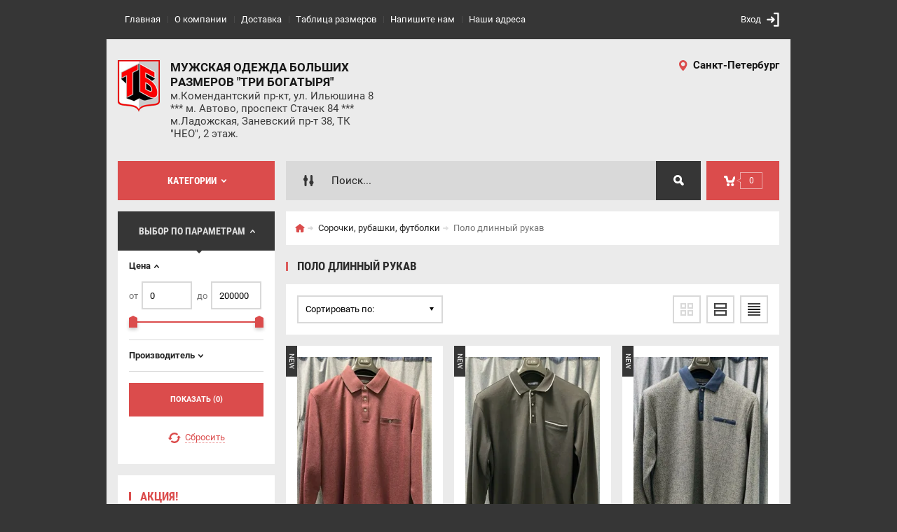

--- FILE ---
content_type: text/html; charset=utf-8
request_url: https://bigmodaspb.ru/shop/folder/polo-dlinnyj-rukav
body_size: 13519
content:

	<!doctype html><html lang="ru"><head><meta charset="utf-8"><meta name="robots" content="all"/><title>Поло длинный рукав </title><meta name="description" content="Поло длинный рукав "><meta name="keywords" content="Поло длинный рукав "><meta name="SKYPE_TOOLBAR" content="SKYPE_TOOLBAR_PARSER_COMPATIBLE"><meta name="viewport" content="width=device-width, initial-scale=1.0, maximum-scale=1.0, user-scalable=no"><meta name="format-detection" content="telephone=no"><meta http-equiv="x-rim-auto-match" content="none"><meta id="themeColor" name="theme-color" content=""><link rel="stylesheet" href="/g/css/styles_articles_tpl.css"><script src="/g/libs/jquery/1.10.2/jquery.min.js"></script><link rel='stylesheet' type='text/css' href='/shared/highslide-4.1.13/highslide.min.css'/>
<script type='text/javascript' src='/shared/highslide-4.1.13/highslide-full.packed.js'></script>
<script type='text/javascript'>
hs.graphicsDir = '/shared/highslide-4.1.13/graphics/';
hs.outlineType = null;
hs.showCredits = false;
hs.lang={cssDirection:'ltr',loadingText:'Загрузка...',loadingTitle:'Кликните чтобы отменить',focusTitle:'Нажмите чтобы перенести вперёд',fullExpandTitle:'Увеличить',fullExpandText:'Полноэкранный',previousText:'Предыдущий',previousTitle:'Назад (стрелка влево)',nextText:'Далее',nextTitle:'Далее (стрелка вправо)',moveTitle:'Передвинуть',moveText:'Передвинуть',closeText:'Закрыть',closeTitle:'Закрыть (Esc)',resizeTitle:'Восстановить размер',playText:'Слайд-шоу',playTitle:'Слайд-шоу (пробел)',pauseText:'Пауза',pauseTitle:'Приостановить слайд-шоу (пробел)',number:'Изображение %1/%2',restoreTitle:'Нажмите чтобы посмотреть картинку, используйте мышь для перетаскивания. Используйте клавиши вперёд и назад'};</script>

            <!-- 46b9544ffa2e5e73c3c971fe2ede35a5 -->
            <script src='/shared/s3/js/lang/ru.js'></script>
            <script src='/shared/s3/js/common.min.js'></script>
        <link rel='stylesheet' type='text/css' href='/shared/s3/css/calendar.css' /><link rel="icon" href="/favicon.ico" type="image/x-icon">

<!--s3_require-->
<link rel="stylesheet" href="/g/basestyle/1.0.1/user/user.css" type="text/css"/>
<link rel="stylesheet" href="/g/basestyle/1.0.1/user/user.gray.css" type="text/css"/>
<script type="text/javascript" src="/g/basestyle/1.0.1/user/user.js" async></script>
<!--/s3_require-->
			
		
		
		
			<link rel="stylesheet" type="text/css" href="/g/shop2v2/default/css/theme.less.css">		
			<script type="text/javascript" src="/g/printme.js"></script>
		<script type="text/javascript" src="/g/shop2v2/default/js/tpl.js"></script>
		<script type="text/javascript" src="/g/shop2v2/default/js/baron.min.js"></script>
		
			<script type="text/javascript" src="/g/shop2v2/default/js/shop2.2.js"></script>
		
	<script type="text/javascript">shop2.init({"productRefs": [],"apiHash": {"getPromoProducts":"d8c45bf1c0fbff70396e656cad9a4bda","getSearchMatches":"399411a498e835e2cf9335f59bbe2ea4","getFolderCustomFields":"dc03500856c76a4046cd786b03d464ce","getProductListItem":"74f90c9d426de15392879aa241e8b6c6","cartAddItem":"f86c127a9f19e55298011da47c72c637","cartRemoveItem":"49bbda2499d5128e1e1d02140aa0ca34","cartUpdate":"66a65e3989364ba89e1ec7c83a3120c5","cartRemoveCoupon":"a9d9f411f046f04a9d0612192d1e6536","cartAddCoupon":"34c79c7f4a9e225a1f280afcd59ea736","deliveryCalc":"c3f924c0c9ad9673fc248785ef835f21","printOrder":"2eab2f3cd3881b725f4c244cb854849f","cancelOrder":"a285184a1bd84067e00ac16de52c2d45","cancelOrderNotify":"acc745ee40071bd518139d7ba84164df","repeatOrder":"900c281101bbc7d220a84a67239dbb38","paymentMethods":"8ba25c045672db1c4fdf3847f3a609ba","compare":"7c091ab19091b8188d527bb6b0487c04"},"hash": null,"verId": 2590563,"mode": "folder","step": "","uri": "/shop","IMAGES_DIR": "/d/","my": {"list_picture_enlarge":true,"accessory":"\u0410\u043a\u0441\u0441\u0435\u0441\u0441\u0443\u0430\u0440\u044b","kit":"\u041d\u0430\u0431\u043e\u0440","recommend":"\u0420\u0435\u043a\u043e\u043c\u0435\u043d\u0434\u0443\u0435\u043c\u044b\u0435","similar":"\u041f\u043e\u0445\u043e\u0436\u0438\u0435","modification":"\u041c\u043e\u0434\u0438\u0444\u0438\u043a\u0430\u0446\u0438\u0438","unique_values":true,"pricelist_options_toggle":true,"image_cart_width":"368","image_cart_height":"564"},"shop2_cart_order_payments": 3,"cf_margin_price_enabled": 0,"maps_yandex_key":"","maps_google_key":""});shop2.filter._pre_params = "&s[folder_id]=116939100";</script>
<style type="text/css">.product-item-thumb {width: 272px;}.product-item-thumb .product-image, .product-item-simple .product-image {height: 330px;width: 272px;}.product-item-thumb .product-amount .amount-title {width: 176px;}.product-item-thumb .product-price {width: 222px;}.shop2-product .product-side-l {width: 180px;}.shop2-product .product-image {height: 160px;width: 180px;}.shop2-product .product-thumbnails li {width: 50px;height: 50px;}</style>
 <link rel="stylesheet" href="/t/v914/images/theme11/theme.scss.css"><!--[if lt IE 10]><script src="/g/libs/ie9-svg-gradient/0.0.1/ie9-svg-gradient.min.js"></script><script src="/g/libs/jquery-placeholder/2.0.7/jquery.placeholder.min.js"></script><script src="/g/libs/jquery-textshadow/0.0.1/jquery.textshadow.min.js"></script><script src="/g/s3/misc/ie/0.0.1/ie.js"></script><![endif]--><!--[if lt IE 9]><script src="/g/libs/html5shiv/html5.js"></script><![endif]-->
<!-- Global site tag (gtag.js) - Google Analytics -->
<script async src="https://www.googletagmanager.com/gtag/js?id=UA-158258443-1">;</script>
<script>
window.dataLayer = window.dataLayer || [];
function gtag(){dataLayer.push(arguments);}
gtag('js', new Date());

gtag('config', 'UA-158258443-1');
</script>
</head><body><div class="site-wrapper"><div class="fixed-btn-block-wr"><div class="go_up"></div></div><div class="top-line-wr"><div class="top-line-in"><div class="menu-blocks-btn"></div><div class="mobile-menu-blocks-wr"><div class="mobile-menu-blocks-in"><div class="mobile-menu-blocks-in-title"><span>Меню</span> <span class="close-btn"></span></div><nav class="menu-top-wr"><ul class="menu-top"><li class="opened active"><a href="/" >Главная</a></li><li><a href="/o-kompanii" >О компании</a></li><li><a href="/dostavka" >Доставка</a></li><li><a href="/tablitsa-razmerov" >Таблица размеров</a></li><li><a href="/napishite-nam" >Напишите нам</a></li><li><a href="/nash-adres" >Наши адреса</a></li></ul></nav></div></div><div class="top-line-right"><div class="block-user-wr">
	<div class="login-block-btn ">Вход</div>
	<div class="block-body">
		<div class="block-body-in">
			<div class="block-body-in-title"><span>Мой кабинет</span><span class="close-btn"></span></div>
							<form method="post" action="/user">
					<input type="hidden" name="mode" value="login">
					<div class="field name">
						<label class="field-title" for="login">Логин</label>
						<label class="input"><input type="text" name="login" id="login" tabindex="1" value=""></label>
					</div>
					<div class="field password clear-self">
						<label class="field-title" for="password">Пароль</label>
						<label class="input"><input type="password" name="password" id="password" tabindex="2" value=""></label>
					</div>
					<div class="field links">
						<button type="submit" class="btn-variant1"><span>Войти</span></button>
						<a href="/user/forgot_password" class="forgot">Забыли пароль?</a>
					</div>
						<a href="/user/register" class="register">Регистрация</a>
				<re-captcha data-captcha="recaptcha"
     data-name="captcha"
     data-sitekey="6LcYvrMcAAAAAKyGWWuW4bP1De41Cn7t3mIjHyNN"
     data-lang="ru"
     data-rsize="invisible"
     data-type="image"
     data-theme="light"></re-captcha></form>
					</div>
	</div>
</div></div></div></div>
		<script>
			var panelColor = $('.top-line-wr').css('backgroundColor');
			$('#themeColor').attr('content', panelColor);
		</script>
		<div class="site-wrapper-in"><header role="banner" class="site-header" ><div class="site-header-in"><div class="company-block"><a class="company-logo" href="https://bigmodaspb.ru" title="На главную страницу"><img src=/thumb/2/xopK2a6k2RHDsDeb1c_BWA/60r75/d/logo_0.png alt="/"></a><div class="company-name-wr"><div class="company-name"><a href="https://bigmodaspb.ru" title="На главную страницу">Мужская одежда больших размеров &quot;Три Богатыря&quot;</a></div><div class="company-activity">м.Комендантский пр-кт, ул. Ильюшина 8 ***  м. Автово, проспект Стачек 84 ***      м.Ладожская, Заневский пр-т 38, ТК &quot;НЕО&quot;, 2 этаж.</div></div></div><div class="company-contacts"><div class="top-address"><span class="address-ico"></span><div class="top-address-block-city">Санкт-Петербург</div></div></div></div></header> <!-- .site-header --><div class="search-cart-block-wr" ><div class="search-cart-block-in"><div class="folder-block-btn-wr"><div class="folder-block-btn btn-variant1 "><span>Категории</span></div></div><div class="search-block-wr "><div class="search-block-desk-btn"></div><div class="search-block-in"><div class="search-block-in2"><div class="search-block-in-title"><span>Поиск</span><span class="close-btn"></span></div><div class="site-search-wr"><form action="/search" method="get" class="site-search-form clear-self"><input type="text" class="search-text" name="search" onBlur="this.placeholder=this.placeholder==''?'Поиск...':this.placeholder" onFocus="this.placeholder=this.placeholder=='Поиск...'?'':this.placeholder;" placeholder="Поиск..." /><input type="submit" class="search-but" value=""/><re-captcha data-captcha="recaptcha"
     data-name="captcha"
     data-sitekey="6LcYvrMcAAAAAKyGWWuW4bP1De41Cn7t3mIjHyNN"
     data-lang="ru"
     data-rsize="invisible"
     data-type="image"
     data-theme="light"></re-captcha></form></div>    
    
<div class="search-online-store">
    <div class="block-title"></div>
    <div class="block-body">
        <form class="dropdown" action="/shop/search" enctype="multipart/form-data">
            <input type="hidden" name="sort_by" value="">
            
            

                        <div class="row search_price range_slider_wrapper field opened">
                <div class="row-title field-title"><span>Цена</span></div>
                <div class="field-body">
                    <div class="price_range clear-self">
                        <span class="low-wr"><span>от</span> <input name="s[price][min]" type="text" size="5" class="small low" value="0" /></span>
                        <span class="hight-wr"><span>до</span> <input name="s[price][max]" type="text" size="5" class="small hight" data-max="200000" value="200000" /></span>
                    </div>
                    <div class="input_range_slider"></div>
                </div>
            </div>
            
                            <div class="field text ">
                    <label class="field-title" for="s[name]"><span>Название</span></label>
                    <div class="field-body">
                        <label class="input"><input type="text" name="s[name]" id="s[name]" value=""></label>
                    </div>
                </div>
            
                            <div class="field text ">
                    <label class="field-title" for="s[article"><span>Артикул</span></label>
                    <div class="field-body">
                        <label class="input"><input type="text" name="s[article]" id="s[article" value=""></label>
                    </div>
                </div>
            
                            <div class="field text ">
                    <label class="field-title" for="search_text"><span>Текст</span></label>
                    <div class="field-body">
                        <label class="input"><input type="text" name="search_text" id="search_text"  value=""></label>
                    </div>
                </div>
                        
                            <div class="field select ">
                    <span class="field-title"><span>Выберите категорию</span></span>
                    <div class="field-body">
                        <select name="s[folder_id]" id="s[folder_id]">
                            <option value="">Все</option>
                                                                                                                                                            <option value="103543500" >
                                         Верхняя одежда
                                    </option>
                                                                                                                                <option value="103545100" >
                                        &raquo; Куртки
                                    </option>
                                                                                                                                <option value="103545300" >
                                        &raquo; Пальто
                                    </option>
                                                                                                                                <option value="103545500" >
                                        &raquo; Ветровки
                                    </option>
                                                                                                                                <option value="112279900" >
                                        &raquo; Плащи
                                    </option>
                                                                                                                                <option value="115050100" >
                                         Костюмы, пиджаки
                                    </option>
                                                                                                                                <option value="115050300" >
                                        &raquo; Костюмы
                                    </option>
                                                                                                                                <option value="115050500" >
                                        &raquo; Пиджаки
                                    </option>
                                                                                                                                <option value="103543700" >
                                         Брюки, бриджи, шорты
                                    </option>
                                                                                                                                <option value="103552500" >
                                        &raquo; Брюки классические
                                    </option>
                                                                                                                                <option value="103552900" >
                                        &raquo; Брюки слаксы
                                    </option>
                                                                                                                                <option value="103553500" >
                                        &raquo; Шорты
                                    </option>
                                                                                                                                <option value="103543900" >
                                         Сорочки, рубашки, футболки
                                    </option>
                                                                                                                                <option value="103546700" >
                                        &raquo; Сорочка классическая
                                    </option>
                                                                                                                                <option value="103546900" >
                                        &raquo; Рубашка длинный рукав
                                    </option>
                                                                                                                                <option value="103547100" >
                                        &raquo; Рубашки
                                    </option>
                                                                                                                                <option value="116939700" >
                                        &raquo; Поло
                                    </option>
                                                                                                                                <option value="116939100" >
                                        &raquo; Поло длинный рукав
                                    </option>
                                                                                                                                <option value="103547300" >
                                        &raquo; Футболки длинный рукав
                                    </option>
                                                                                                                                <option value="114071900" >
                                        &raquo; Футболки
                                    </option>
                                                                                                                                <option value="113045100" >
                                         Вязанные изделия
                                    </option>
                                                                                                                                <option value="113045500" >
                                        &raquo; Водолазки
                                    </option>
                                                                                                                                <option value="113045900" >
                                        &raquo; Джемперы
                                    </option>
                                                                                                                                <option value="113046300" >
                                        &raquo; Кардиганы
                                    </option>
                                                                                                                                <option value="115499300" >
                                        &raquo; Жилеты
                                    </option>
                                                                                                                                <option value="103544100" >
                                         Джинсовая одежда
                                    </option>
                                                                                                                                <option value="103548100" >
                                        &raquo; Куртки джинсовые
                                    </option>
                                                                                                                                <option value="103548300" >
                                        &raquo; Пиджак джинсовый
                                    </option>
                                                                                                                                <option value="115499700" >
                                        &raquo; Жилеты джинсовые
                                    </option>
                                                                                                                                <option value="103548500" >
                                        &raquo; Рубашка джинсовая
                                    </option>
                                                                                                                                <option value="103548700" >
                                        &raquo; Джинсы
                                    </option>
                                                                                                                                <option value="103544300" >
                                         Спортивная одежда
                                    </option>
                                                                                                                                <option value="103553900" >
                                        &raquo; Костюмы спортивные
                                    </option>
                                                                                                                                <option value="103554100" >
                                        &raquo; Брюки Спортивные
                                    </option>
                                                                                                                                <option value="108117100" >
                                        &raquo; Толстовки
                                    </option>
                                                                                                                                <option value="103544500" >
                                         Белье, халаты
                                    </option>
                                                                                                                                <option value="103548900" >
                                        &raquo; Майки
                                    </option>
                                                                                                                                <option value="103549100" >
                                        &raquo; Трусы боксеры
                                    </option>
                                                                                                                                <option value="108117300" >
                                        &raquo; Трусы плавки
                                    </option>
                                                                                                                                <option value="108117500" >
                                        &raquo; Халаты
                                    </option>
                                                                                                                                <option value="103544700" >
                                         Ремни, подтяжки, галстуки
                                    </option>
                                                                                                                                <option value="103550700" >
                                        &raquo; Ремни
                                    </option>
                                                                                                                                <option value="103550900" >
                                        &raquo; Подтяжки
                                    </option>
                                                                                                                                <option value="103551100" >
                                        &raquo; Галстуки
                                    </option>
                                                                                                                                <option value="168251501" >
                                         Жилеты
                                    </option>
                                                                                                                                <option value="168251901" >
                                        &raquo; Джинсовые
                                    </option>
                                                                                    </select>
                    </div>
                </div>

                <div id="shop2_search_custom_fields"></div>
            
                        <div id="shop2_search_global_fields">
                
				            </div>
                                        <div class="field select ">
                    <span class="field-title"><span>Производитель</span></span>
                    <div class="field-body">
                        <select name="s[vendor_id]">
                            <option value="">Все</option>          
                                                            <option value="19733908" >Германия</option>
                                                            <option value="34350300" >Россия</option>
                                                            <option value="34349900" >Турция</option>
                                                    </select>
                    </div>
                </div>
                                        <div class="field select ">
                    <span class="field-title"><span>Новинка</span></span>
                    <div class="field-body">
                        <select name="s[new]">
                            <option value="">Все</option>
                            <option value="1">да</option>
                            <option value="0">нет</option>
                        </select>
                    </div>
                </div>
            
                            <div class="field select ">
                    <span class="field-title"><span>Спецпредложение</span></span>
                    <div class="field-body">
                        <select name="s[special]">
                            <option value="">Все</option>
                            <option value="1">да</option>
                            <option value="0">нет</option>
                        </select>
                    </div>
                </div>
            
                            <div class="field select">
                    <span class="field-title"><span>Результатов на странице</span></span>
                    <div class="field-body">
                        <select name="s[products_per_page]">
                                                                                                                        <option value="5">5</option>
                                                                                            <option value="20">20</option>
                                                                                            <option value="35">35</option>
                                                                                            <option value="50">50</option>
                                                                                            <option value="65">65</option>
                                                                                            <option value="80">80</option>
                                                                                            <option value="95">95</option>
                                                    </select>
                    </div>
                </div>
            
            <div class="submit">
                <button type="submit" class="search-btn btn-variant1">Найти</button>
            </div>
        <re-captcha data-captcha="recaptcha"
     data-name="captcha"
     data-sitekey="6LcYvrMcAAAAAKyGWWuW4bP1De41Cn7t3mIjHyNN"
     data-lang="ru"
     data-rsize="invisible"
     data-type="image"
     data-theme="light"></re-captcha></form>
    </div>
</div><!-- Search Form --></div></div></div><div id="shop2-cart-preview" class="my-cart-body-wr">
		<div class="my-cart-title">
		<span>0</span>
	</div>
	<div class="my-cart-body">
		<div class="my-cart-body-in">
			<div class="my-cart-body-in-title"><span>Корзина</span><span class="close-btn"></span></div>
							<div>Ваша корзина пуста</div>
	                </div>
	</div>
</div><!-- Cart Preview --></div></div><div class="site-container"><aside role="complementary" class="site-sidebar left  viewedBlockNone lastnewsBlockNone"><div class="folders-block-wr "><div class="folders-block-in"><ul class="folders-ul"><li><a href="/shop/folder/verhnyaya-odezhda" ><span>Верхняя одежда</span></a><ul class="level-2"><li><a href="/shop/folder/kurtki" ><span>Куртки</span></a></li><li><a href="/shop/folder/palto" ><span>Пальто</span></a></li><li><a href="/shop/folder/vetrovki" ><span>Ветровки</span></a></li><li><a href="/shop/folder/plashchi" ><span>Плащи</span></a></li></ul></li><li><a href="/shop/folder/kostyumy-pidzhaki" ><span>Костюмы, пиджаки</span></a><ul class="level-2"><li><a href="/shop/folder/kostyumy" ><span>Костюмы</span></a></li><li><a href="/shop/folder/pidzhaki" ><span>Пиджаки</span></a></li></ul></li><li><a href="/shop/folder/bryuki-bridzhi-shorty" ><span>Брюки, бриджи, шорты</span></a><ul class="level-2"><li><a href="/shop/folder/bryuki-klassicheskie" ><span>Брюки классические</span></a></li><li><a href="/shop/folder/bryuki-slaksy" ><span>Брюки слаксы</span></a></li><li><a href="/shop/folder/shorty" ><span>Шорты</span></a></li></ul></li><li class="opened"><a href="/shop/folder/sorochki-rubashki-futbolki-1" ><span>Сорочки, рубашки, футболки</span></a><ul class="level-2"><li><a href="/shop/folder/sorochka-klassicheskaya" ><span>Сорочка классическая</span></a></li><li><a href="/shop/folder/rubashka-dlinnyj-rukav" ><span>Рубашка длинный рукав</span></a></li><li><a href="/shop/folder/rubashki-1" ><span>Рубашки</span></a></li><li><a href="/shop/folder/polo" ><span>Поло</span></a></li><li class="opened active"><a href="/shop/folder/polo-dlinnyj-rukav" ><span>Поло длинный рукав</span></a></li><li><a href="/shop/folder/futbolki-dlinnyj-rukav" ><span>Футболки длинный рукав</span></a></li><li><a href="/shop/folder/futbolki-1" ><span>Футболки</span></a></li></ul></li><li><a href="/shop/folder/vyazannye-izdeliya" ><span>Вязанные изделия</span></a><ul class="level-2"><li><a href="/shop/folder/vodolazki" ><span>Водолазки</span></a></li><li><a href="/shop/folder/dzhempera" ><span>Джемперы</span></a></li><li><a href="/shop/folder/kardigany" ><span>Кардиганы</span></a></li><li><a href="/shop/folder/zhilety-1" ><span>Жилеты</span></a></li></ul></li><li><a href="/shop/folder/dzhinsovaya-odezhda" ><span>Джинсовая одежда</span></a><ul class="level-2"><li><a href="/shop/folder/kurtki-dzhinsovye" ><span>Куртки джинсовые</span></a></li><li><a href="/shop/folder/pidzhak-dzhinsovyj" ><span>Пиджак джинсовый</span></a></li><li><a href="/shop/folder/zhilety-dzhinsovye" ><span>Жилеты джинсовые</span></a></li><li><a href="/shop/folder/rubashka-dzhinsovaya" ><span>Рубашка джинсовая</span></a></li><li><a href="/shop/folder/dzhinsy" ><span>Джинсы</span></a></li></ul></li><li><a href="/shop/folder/detskaya-odezhda" ><span>Спортивная одежда</span></a><ul class="level-2"><li><a href="/shop/folder/kostyumy-sportivnye" ><span>Костюмы спортивные</span></a></li><li><a href="/shop/folder/bryuki-sportivnye" ><span>Брюки Спортивные</span></a></li><li><a href="/shop/folder/tolstovki" ><span>Толстовки</span></a></li></ul></li><li><a href="/shop/folder/bele-halaty" ><span>Белье, халаты</span></a><ul class="level-2"><li><a href="/shop/folder/majki" ><span>Майки</span></a></li><li><a href="/shop/folder/trusy-boksery-1" ><span>Трусы боксеры</span></a></li><li><a href="/shop/folder/trusy-boksery" ><span>Трусы плавки</span></a></li><li><a href="/shop/folder/halaty" ><span>Халаты</span></a></li></ul></li><li><a href="/shop/folder/remni-podtyazhki-galstuki" ><span>Ремни, подтяжки, галстуки</span></a><ul class="level-2"><li><a href="/shop/folder/remni" ><span>Ремни</span></a></li><li><a href="/shop/folder/podtyazhki" ><span>Подтяжки</span></a></li><li><a href="/shop/folder/galstuki" ><span>Галстуки</span></a></li></ul></li><li><a href="/shop/folder/zhilety" ><span>Жилеты</span></a><ul class="level-2"><li><a href="/shop/folder/dzhinsovye" ><span>Джинсовые</span></a></li></ul></li></ul></div></div><div class="shop-filter-wrap opened"><div class="shop-filter-wrap-title btn-variant2"><span>Выбор по параметрам</span></div>

					
		
					
	
					
					<form action="#" class="shop2-filter">
				<a id="shop2-filter"></a>

							<div class="table-filter-param">
									            <div class="row search_price range_slider_wrapper field opened">
	                <div class="row-title field-title"><span>Цена</span></div>
	                <div class="field-body">
	                    <div class="price_range clear-self">
	                        <span class="low-wr"><span>от</span> <input name="s[price][min]" type="text" size="5" class="small low" value="0" /></span>
	                        <span class="hight-wr"><span>до</span> <input name="s[price][max]" type="text" size="5" class="small hight" data-max="200000" value="200000" /></span>
	                    </div>
	                    <div class="input_range_slider"></div>
	                </div>
	            </div>
	            
														<div class="field">
						<div class="field-title"><span>Производитель</span></div>
						<div class="field-body">
																								<a href="#" data-name="s[vendor_id][]" data-value="34350300" class="param-val">
										<span>Россия</span>
									</a>
																	<a href="#" data-name="s[vendor_id][]" data-value="34349900" class="param-val">
										<span>Турция</span>
									</a>
																					</div>
					</div>
				
								

				
				
			</div>
		

				<div class="filter-btn-wrapper">
					<a href="#" class="shop-filter-go btn-variant1">Показать (<span  class="result "id="filter-result">0</span>)</a>
					<a href="/shop/folder/polo-dlinnyj-rukav" class="filter-reset"><span>Сбросить</span></a>
					<div class="shop2-clear-container"></div>
				</div>
			

			<re-captcha data-captcha="recaptcha"
     data-name="captcha"
     data-sitekey="6LcYvrMcAAAAAKyGWWuW4bP1De41Cn7t3mIjHyNN"
     data-lang="ru"
     data-rsize="invisible"
     data-type="image"
     data-theme="light"></re-captcha></form><!-- Filter -->
		


	</div><div class="edit-block-wr"><div class="edit-block-body-wr"><div class="edit-block-title">Акция!</div><div class="edit-block-body"><a href="http://demo-site-f7548.21.oml.ru/aktsii"><h1 style="text-align: center;"><span style="font-size:11pt;"><strong><span style="color:#ff0000;">&nbsp;<a href="/aktsii">&quot;День рождения&quot;</a></span></strong></span></h1></a></div><div class="edit-block-timer-wr"><div class="edit-block-timer-title">До конца акции осталось:</div><div class="edit-block-timer">12.10.2017 10:46</div></div></div><div class="edit-block-pic"><img src=/thumb/2/fNvrxa4mPrqnkWwbxSo08w/192r268/d/dfaba65cf919b9f95f74c2e8c691aa4d.jpg alt="/"></div></div><nav class="menu-left-wr"><ul class="menu-left"><li><a href="/aktsii" >Акции</a></li></ul></nav><div class="block-informers"><script type="text/javascript" src="https://vk.com/js/api/openapi.js?166"></script>

<!-- VK Widget -->
<div id="vk_groups"></div>
<script type="text/javascript">
VK.Widgets.Group("vk_groups", {mode: 3}, 59585294);
</script></div></aside> <!-- .site-sidebar.left --><main role="main" class="site-main"><div class="site-main__inner"><div class="path-wrapper">
<div class="site-path" data-url="/"><a href="/"><span>Главная</span></a> <a href="/shop/folder/sorochki-rubashki-futbolki-1"><span>Сорочки, рубашки, футболки</span></a> <span>Поло длинный рукав</span></div></div><h1>Поло длинный рукав</h1><div class="site-content-body bgNone">
	<div class="shop2-cookies-disabled shop2-warning hide"></div>
	
	
	
		
		
							
			
							
			
							
			
		
		
		
			
			

					
		
					
	
	

		
			
			
			
			
			
			
			
			
			

			<div class="shop-sorting-panel">
								<div class="sorting-wrap sorting">
					<div class="sort-title">Сортировать по:</div>
					<div class="sorting-block">
						
												<div><a href="#" class="sort-param sort-param-asc " data-name="price">Цена по возрастанию<span>&nbsp;</span></a></div>
						<div><a href="#" class="sort-param sort-param-desc " data-name="price">Цена по убыванию<span>&nbsp;</span></a></div>
												
						<div><a href="#" class="sort-param sort-param-asc " data-name="name">От А до Я<span>&nbsp;</span></a></div>
						<div><a href="#" class="sort-param sort-param-desc " data-name="name">От Я до А<span>&nbsp;</span></a></div>
					
						

						
						
						<div><a href="#" class="sort-reset"><ins>Сбросить</ins><span>&nbsp;</span></a></div>
					</div>
				</div>
				
				<div class="view-shop2">
					<a href="#" title="Витрина" data-value="thumbs" class="thumbs  active-view"><span class="view-shop-ico"></span><span class="view-shop-ico2"></span></a>
					<a href="#" title="Список" data-value="simple" class="simple "><span class="view-shop-ico"></span><span class="view-shop-ico2"></span></a>
					<a href="#" title="Прайс-лист" data-value="list" class="pricelist "><span class="view-shop-ico"></span><span class="view-shop-ico2"></span></a>
				</div>
			</div>
				
				        


                        <div class="product-list product-list-thumbs ">
                <div class="pricelist-name-wr">
            <div class="column-name-title">Товар</div>
            <div class="pricelist-name-right btnNone">
                <div class="column-price-title">Цена</div>
                            </div>
        </div>
                                <form method="post" action="/shop?mode=cart&amp;action=add" accept-charset="utf-8" class="shop2-item-product">
    <div class="shop2-item-product-in">
        <input type="hidden" name="kind_id" value="702140908" />
        <input type="hidden" name="product_id" value="570798708" />
        <input type="hidden" name="meta" value="null" />
        
        <div class="product-image-wr">
            <div class="product-image">
                                <div class="product-label">
                    <div class="product-new">New</div>                                    </div>
                                                    <a href="/shop/product/polo-403478000">
                    	                        	<img src="/thumb/2/HT-nL3gmT5RGTSOXjZsMzA/272r330/d/403478000.jpg" alt="Поло 403478000" title="Поло 403478000" />
                                            </a>
                            </div>
        </div>

        <div class="product-bot">
            <div class="product-info-wr marginTop">
                	
	<div class="tpl-stars"><div class="tpl-rating" style="width: 0%;"></div></div>
                <div class="product-name"><a href="/shop/product/polo-403478000">Поло 403478000</a></div>
                
	
		
	
	
					<div class="product-article"><span>Артикул:</span> 403478000</div>
	
	                                
				                
	            	            
                                    <div class="product-option-wr">
                    <div class="product-anonce">Поло 403478000</div><ul class="product-options"><li class="even"><div class="option-title">Производитель:</div><div class="option-body"><a href="/shop/vendor/turciya">Турция</a></div></li></ul>

			<div class="product-compare">
			<label>
				<input type="checkbox" value="702140908"/>
				Добавить к сравнению
			</label>
		</div>
		

                    </div>
                    <div class="shop2-hide-options-btn"><span>Параметры</span></div>
                            </div>
            <div class="product-bot-right btnNone">
                                <div class="product-price">
                    	<div class="price-current">
		<strong>10500.00</strong> руб.			</div>
                    	
                </div>
                                            </div>
        </div>
    </div>
<re-captcha data-captcha="recaptcha"
     data-name="captcha"
     data-sitekey="6LcYvrMcAAAAAKyGWWuW4bP1De41Cn7t3mIjHyNN"
     data-lang="ru"
     data-rsize="invisible"
     data-type="image"
     data-theme="light"></re-captcha></form>                <form method="post" action="/shop?mode=cart&amp;action=add" accept-charset="utf-8" class="shop2-item-product">
    <div class="shop2-item-product-in">
        <input type="hidden" name="kind_id" value="699216508" />
        <input type="hidden" name="product_id" value="568375708" />
        <input type="hidden" name="meta" value="null" />
        
        <div class="product-image-wr">
            <div class="product-image">
                                <div class="product-label">
                    <div class="product-new">New</div>                                    </div>
                                                    <a href="/shop/product/polo-pin-1112">
                    	                        	<img src="/thumb/2/cp14FOIGDoGgxGSEjU0cNw/272r330/d/pin-1121.jpg" alt="Поло PIN-1121" title="Поло PIN-1121" />
                                            </a>
                            </div>
        </div>

        <div class="product-bot">
            <div class="product-info-wr marginTop">
                	
	<div class="tpl-stars"><div class="tpl-rating" style="width: 0%;"></div></div>
                <div class="product-name"><a href="/shop/product/polo-pin-1112">Поло PIN-1121</a></div>
                
	
		
	
	
					<div class="product-article"><span>Артикул:</span> PIN-1121</div>
	
	                                
				                
	            	            
                                    <div class="product-option-wr">
                    <div class="product-anonce">Поло PIN-1121</div><ul class="product-options"><li class="even"><div class="option-title">Производитель:</div><div class="option-body"><a href="/shop/vendor/turciya">Турция</a></div></li></ul>

			<div class="product-compare">
			<label>
				<input type="checkbox" value="699216508"/>
				Добавить к сравнению
			</label>
		</div>
		

                    </div>
                    <div class="shop2-hide-options-btn"><span>Параметры</span></div>
                            </div>
            <div class="product-bot-right btnNone">
                                <div class="product-price">
                    	<div class="price-current">
		<strong>4300.00</strong> руб.			</div>
                    	
                </div>
                                            </div>
        </div>
    </div>
<re-captcha data-captcha="recaptcha"
     data-name="captcha"
     data-sitekey="6LcYvrMcAAAAAKyGWWuW4bP1De41Cn7t3mIjHyNN"
     data-lang="ru"
     data-rsize="invisible"
     data-type="image"
     data-theme="light"></re-captcha></form>                <form method="post" action="/shop?mode=cart&amp;action=add" accept-charset="utf-8" class="shop2-item-product">
    <div class="shop2-item-product-in">
        <input type="hidden" name="kind_id" value="699212708" />
        <input type="hidden" name="product_id" value="568372708" />
        <input type="hidden" name="meta" value="null" />
        
        <div class="product-image-wr">
            <div class="product-image">
                                <div class="product-label">
                    <div class="product-new">New</div>                                    </div>
                                                    <a href="/shop/product/polo-pin-1104">
                    	                        	<img src="/thumb/2/VmM4roIERuWo3r-RZ9BoLA/272r330/d/pin-1112.jpg" alt="Поло PIN-1112" title="Поло PIN-1112" />
                                            </a>
                            </div>
        </div>

        <div class="product-bot">
            <div class="product-info-wr marginTop">
                	
	<div class="tpl-stars"><div class="tpl-rating" style="width: 0%;"></div></div>
                <div class="product-name"><a href="/shop/product/polo-pin-1104">Поло PIN-1112</a></div>
                
	
		
	
	
					<div class="product-article"><span>Артикул:</span> PIN-1112</div>
	
	                                
				                
	            	            
                                    <div class="product-option-wr">
                    <div class="product-anonce">Поло PIN-1112</div><ul class="product-options"><li class="even"><div class="option-title">Производитель:</div><div class="option-body"><a href="/shop/vendor/turciya">Турция</a></div></li></ul>

			<div class="product-compare">
			<label>
				<input type="checkbox" value="699212708"/>
				Добавить к сравнению
			</label>
		</div>
		

                    </div>
                    <div class="shop2-hide-options-btn"><span>Параметры</span></div>
                            </div>
            <div class="product-bot-right btnNone">
                                <div class="product-price">
                    	<div class="price-current">
		<strong>4300.00</strong> руб.			</div>
                    	
                </div>
                                            </div>
        </div>
    </div>
<re-captcha data-captcha="recaptcha"
     data-name="captcha"
     data-sitekey="6LcYvrMcAAAAAKyGWWuW4bP1De41Cn7t3mIjHyNN"
     data-lang="ru"
     data-rsize="invisible"
     data-type="image"
     data-theme="light"></re-captcha></form>                <form method="post" action="/shop?mode=cart&amp;action=add" accept-charset="utf-8" class="shop2-item-product">
    <div class="shop2-item-product-in">
        <input type="hidden" name="kind_id" value="699208908" />
        <input type="hidden" name="product_id" value="568369908" />
        <input type="hidden" name="meta" value="null" />
        
        <div class="product-image-wr">
            <div class="product-image">
                                <div class="product-label">
                    <div class="product-new">New</div>                                    </div>
                                                    <a href="/shop/product/polo-pin-1119-1">
                    	                        	<img src="/thumb/2/ucaTKtPIvyLx2lqRgLyu7g/272r330/d/pin-1104.jpg" alt="Поло PIN-1104" title="Поло PIN-1104" />
                                            </a>
                            </div>
        </div>

        <div class="product-bot">
            <div class="product-info-wr marginTop">
                	
	<div class="tpl-stars"><div class="tpl-rating" style="width: 0%;"></div></div>
                <div class="product-name"><a href="/shop/product/polo-pin-1119-1">Поло PIN-1104</a></div>
                
	
		
	
	
					<div class="product-article"><span>Артикул:</span> PIN-1104</div>
	
	                                
				                
	            	            
                                    <div class="product-option-wr">
                    <div class="product-anonce">Поло PIN-1104</div><ul class="product-options"><li class="even"><div class="option-title">Производитель:</div><div class="option-body"><a href="/shop/vendor/turciya">Турция</a></div></li></ul>

			<div class="product-compare">
			<label>
				<input type="checkbox" value="699208908"/>
				Добавить к сравнению
			</label>
		</div>
		

                    </div>
                    <div class="shop2-hide-options-btn"><span>Параметры</span></div>
                            </div>
            <div class="product-bot-right btnNone">
                                <div class="product-price">
                    	<div class="price-current">
		<strong>4300.00</strong> руб.			</div>
                    	
                </div>
                                            </div>
        </div>
    </div>
<re-captcha data-captcha="recaptcha"
     data-name="captcha"
     data-sitekey="6LcYvrMcAAAAAKyGWWuW4bP1De41Cn7t3mIjHyNN"
     data-lang="ru"
     data-rsize="invisible"
     data-type="image"
     data-theme="light"></re-captcha></form>                <form method="post" action="/shop?mode=cart&amp;action=add" accept-charset="utf-8" class="shop2-item-product">
    <div class="shop2-item-product-in">
        <input type="hidden" name="kind_id" value="699208708" />
        <input type="hidden" name="product_id" value="568369708" />
        <input type="hidden" name="meta" value="null" />
        
        <div class="product-image-wr">
            <div class="product-image">
                                <div class="product-label">
                    <div class="product-new">New</div>                                    </div>
                                                    <a href="/shop/product/polo-pin-1119">
                    	                        	<img src="/thumb/2/B7HscQmbm1gHzm0dwx1aUw/272r330/d/pin_1119.jpg" alt="Поло PIN-1119" title="Поло PIN-1119" />
                                            </a>
                            </div>
        </div>

        <div class="product-bot">
            <div class="product-info-wr marginTop">
                	
	<div class="tpl-stars"><div class="tpl-rating" style="width: 0%;"></div></div>
                <div class="product-name"><a href="/shop/product/polo-pin-1119">Поло PIN-1119</a></div>
                
	
		
	
	
					<div class="product-article"><span>Артикул:</span> PIN-1119</div>
	
	                                
				                
	            	            
                                    <div class="product-option-wr">
                    <div class="product-anonce">Поло PIN-1119</div><ul class="product-options"><li class="even"><div class="option-title">Производитель:</div><div class="option-body"><a href="/shop/vendor/turciya">Турция</a></div></li></ul>

			<div class="product-compare">
			<label>
				<input type="checkbox" value="699208708"/>
				Добавить к сравнению
			</label>
		</div>
		

                    </div>
                    <div class="shop2-hide-options-btn"><span>Параметры</span></div>
                            </div>
            <div class="product-bot-right btnNone">
                                <div class="product-price">
                    	<div class="price-current">
		<strong>4300.00</strong> руб.			</div>
                    	
                </div>
                                            </div>
        </div>
    </div>
<re-captcha data-captcha="recaptcha"
     data-name="captcha"
     data-sitekey="6LcYvrMcAAAAAKyGWWuW4bP1De41Cn7t3mIjHyNN"
     data-lang="ru"
     data-rsize="invisible"
     data-type="image"
     data-theme="light"></re-captcha></form>                <form method="post" action="/shop?mode=cart&amp;action=add" accept-charset="utf-8" class="shop2-item-product">
    <div class="shop2-item-product-in">
        <input type="hidden" name="kind_id" value="699204508" />
        <input type="hidden" name="product_id" value="568366308" />
        <input type="hidden" name="meta" value="null" />
        
        <div class="product-image-wr">
            <div class="product-image">
                                <div class="product-label">
                    <div class="product-new">New</div>                                    </div>
                                                    <a href="/shop/product/polo-50284">
                    	                        	<img src="/thumb/2/FOps015y1Vw0ZLiPAtP10Q/272r330/d/50284.jpg" alt="Поло 50284" title="Поло 50284" />
                                            </a>
                            </div>
        </div>

        <div class="product-bot">
            <div class="product-info-wr marginTop">
                	
	<div class="tpl-stars"><div class="tpl-rating" style="width: 0%;"></div></div>
                <div class="product-name"><a href="/shop/product/polo-50284">Поло 50284</a></div>
                
	
		
	
	
					<div class="product-article"><span>Артикул:</span> 50284</div>
	
	                                
				                
	            	            
                                    <div class="product-option-wr">
                    <div class="product-anonce">Поло 50284</div><ul class="product-options"><li class="even"><div class="option-title">Производитель:</div><div class="option-body"><a href="/shop/vendor/rossiya">Россия</a></div></li></ul>

			<div class="product-compare">
			<label>
				<input type="checkbox" value="699204508"/>
				Добавить к сравнению
			</label>
		</div>
		

                    </div>
                    <div class="shop2-hide-options-btn"><span>Параметры</span></div>
                            </div>
            <div class="product-bot-right btnNone">
                                <div class="product-price">
                    	<div class="price-current">
		<strong>3850.00</strong> руб.			</div>
                    	
                </div>
                                            </div>
        </div>
    </div>
<re-captcha data-captcha="recaptcha"
     data-name="captcha"
     data-sitekey="6LcYvrMcAAAAAKyGWWuW4bP1De41Cn7t3mIjHyNN"
     data-lang="ru"
     data-rsize="invisible"
     data-type="image"
     data-theme="light"></re-captcha></form>                <form method="post" action="/shop?mode=cart&amp;action=add" accept-charset="utf-8" class="shop2-item-product">
    <div class="shop2-item-product-in">
        <input type="hidden" name="kind_id" value="699202908" />
        <input type="hidden" name="product_id" value="568365508" />
        <input type="hidden" name="meta" value="null" />
        
        <div class="product-image-wr">
            <div class="product-image">
                                <div class="product-label">
                    <div class="product-new">New</div>                                    </div>
                                                    <a href="/shop/product/polo-50232-6">
                    	                        	<img src="/thumb/2/cDTjbGat4zvOJyhqtZ76Kw/272r330/d/502326.jpg" alt="Поло 50232/6" title="Поло 50232/6" />
                                            </a>
                            </div>
        </div>

        <div class="product-bot">
            <div class="product-info-wr marginTop">
                	
	<div class="tpl-stars"><div class="tpl-rating" style="width: 0%;"></div></div>
                <div class="product-name"><a href="/shop/product/polo-50232-6">Поло 50232/6</a></div>
                
	
		
	
	
					<div class="product-article"><span>Артикул:</span> 50232/6</div>
	
	                                
				                
	            	            
                                    <div class="product-option-wr">
                    <div class="product-anonce">Поло 50232/6</div><ul class="product-options"><li class="even"><div class="option-title">Производитель:</div><div class="option-body"><a href="/shop/vendor/rossiya">Россия</a></div></li></ul>

			<div class="product-compare">
			<label>
				<input type="checkbox" value="699202908"/>
				Добавить к сравнению
			</label>
		</div>
		

                    </div>
                    <div class="shop2-hide-options-btn"><span>Параметры</span></div>
                            </div>
            <div class="product-bot-right btnNone">
                                <div class="product-price">
                    	<div class="price-current">
		<strong>3850.00</strong> руб.			</div>
                    	
                </div>
                                            </div>
        </div>
    </div>
<re-captcha data-captcha="recaptcha"
     data-name="captcha"
     data-sitekey="6LcYvrMcAAAAAKyGWWuW4bP1De41Cn7t3mIjHyNN"
     data-lang="ru"
     data-rsize="invisible"
     data-type="image"
     data-theme="light"></re-captcha></form>                <form method="post" action="/shop?mode=cart&amp;action=add" accept-charset="utf-8" class="shop2-item-product">
    <div class="shop2-item-product-in">
        <input type="hidden" name="kind_id" value="699199908" />
        <input type="hidden" name="product_id" value="568363108" />
        <input type="hidden" name="meta" value="null" />
        
        <div class="product-image-wr">
            <div class="product-image">
                                <div class="product-label">
                    <div class="product-new">New</div>                                    </div>
                                                    <a href="/shop/product/polo-50284-1">
                    	                        	<img src="/thumb/2/UfhNqrXJnqUZQymeUZ2lVg/272r330/d/502841.jpg" alt="Поло 50284/1" title="Поло 50284/1" />
                                            </a>
                            </div>
        </div>

        <div class="product-bot">
            <div class="product-info-wr marginTop">
                	
	<div class="tpl-stars"><div class="tpl-rating" style="width: 0%;"></div></div>
                <div class="product-name"><a href="/shop/product/polo-50284-1">Поло 50284/1</a></div>
                
	
		
	
	
					<div class="product-article"><span>Артикул:</span> 50284/1</div>
	
	                                
				                
	            	            
                                    <div class="product-option-wr">
                    <div class="product-anonce">Поло 50284/1</div><ul class="product-options"><li class="even"><div class="option-title">Производитель:</div><div class="option-body"><a href="/shop/vendor/rossiya">Россия</a></div></li></ul>

			<div class="product-compare">
			<label>
				<input type="checkbox" value="699199908"/>
				Добавить к сравнению
			</label>
		</div>
		

                    </div>
                    <div class="shop2-hide-options-btn"><span>Параметры</span></div>
                            </div>
            <div class="product-bot-right btnNone">
                                <div class="product-price">
                    	<div class="price-current">
		<strong>3850.00</strong> руб.			</div>
                    	
                </div>
                                            </div>
        </div>
    </div>
<re-captcha data-captcha="recaptcha"
     data-name="captcha"
     data-sitekey="6LcYvrMcAAAAAKyGWWuW4bP1De41Cn7t3mIjHyNN"
     data-lang="ru"
     data-rsize="invisible"
     data-type="image"
     data-theme="light"></re-captcha></form>                <form method="post" action="/shop?mode=cart&amp;action=add" accept-charset="utf-8" class="shop2-item-product">
    <div class="shop2-item-product-in">
        <input type="hidden" name="kind_id" value="688035308" />
        <input type="hidden" name="product_id" value="559539308" />
        <input type="hidden" name="meta" value="null" />
        
        <div class="product-image-wr">
            <div class="product-image">
                                <div class="product-label">
                    <div class="product-new">New</div>                                    </div>
                                                    <a href="/shop/product/polo-ts-604">
                    	                        	<img src="/thumb/2/3zG1-zNHhkekslTCwj8URQ/272r330/d/ts_604.jpg" alt="Поло TS-604" title="Поло TS-604" />
                                            </a>
                            </div>
        </div>

        <div class="product-bot">
            <div class="product-info-wr marginTop">
                	
	<div class="tpl-stars"><div class="tpl-rating" style="width: 0%;"></div></div>
                <div class="product-name"><a href="/shop/product/polo-ts-604">Поло TS-604</a></div>
                
	
		
	
	
					<div class="product-article"><span>Артикул:</span> TS-604</div>
	
	                                
				                
	            	            
                                    <div class="product-option-wr">
                    <div class="product-anonce">Поло TS-604</div><ul class="product-options"><li class="even"><div class="option-title">Производитель:</div><div class="option-body"><a href="/shop/vendor/turciya">Турция</a></div></li></ul>

			<div class="product-compare">
			<label>
				<input type="checkbox" value="688035308"/>
				Добавить к сравнению
			</label>
		</div>
		

                    </div>
                    <div class="shop2-hide-options-btn"><span>Параметры</span></div>
                            </div>
            <div class="product-bot-right btnNone">
                                <div class="product-price">
                    	<div class="price-current">
		<strong>5600.00</strong> руб.			</div>
                    	
                </div>
                                            </div>
        </div>
    </div>
<re-captcha data-captcha="recaptcha"
     data-name="captcha"
     data-sitekey="6LcYvrMcAAAAAKyGWWuW4bP1De41Cn7t3mIjHyNN"
     data-lang="ru"
     data-rsize="invisible"
     data-type="image"
     data-theme="light"></re-captcha></form>                <form method="post" action="/shop?mode=cart&amp;action=add" accept-charset="utf-8" class="shop2-item-product">
    <div class="shop2-item-product-in">
        <input type="hidden" name="kind_id" value="688028908" />
        <input type="hidden" name="product_id" value="559534908" />
        <input type="hidden" name="meta" value="null" />
        
        <div class="product-image-wr">
            <div class="product-image">
                                <div class="product-label">
                    <div class="product-new">New</div>                                    </div>
                                                    <a href="/shop/product/polo-sw-229">
                    	                        	<img src="/thumb/2/fQorO43tdmhF3SAg5Li52A/272r330/d/sw-229.jpg" alt="Поло SW-229" title="Поло SW-229" />
                                            </a>
                            </div>
        </div>

        <div class="product-bot">
            <div class="product-info-wr marginTop">
                	
	<div class="tpl-stars"><div class="tpl-rating" style="width: 0%;"></div></div>
                <div class="product-name"><a href="/shop/product/polo-sw-229">Поло SW-229</a></div>
                
	
		
	
	
					<div class="product-article"><span>Артикул:</span> SW-229</div>
	
	                                
				                
	            	            
                                    <div class="product-option-wr">
                    <div class="product-anonce">Поло-замок  SW-229</div><ul class="product-options"><li class="even"><div class="option-title">Производитель:</div><div class="option-body"><a href="/shop/vendor/turciya">Турция</a></div></li></ul>

			<div class="product-compare">
			<label>
				<input type="checkbox" value="688028908"/>
				Добавить к сравнению
			</label>
		</div>
		

                    </div>
                    <div class="shop2-hide-options-btn"><span>Параметры</span></div>
                            </div>
            <div class="product-bot-right btnNone">
                                <div class="product-price">
                    	<div class="price-current">
		<strong>5600.00</strong> руб.			</div>
                    	
                </div>
                                            </div>
        </div>
    </div>
<re-captcha data-captcha="recaptcha"
     data-name="captcha"
     data-sitekey="6LcYvrMcAAAAAKyGWWuW4bP1De41Cn7t3mIjHyNN"
     data-lang="ru"
     data-rsize="invisible"
     data-type="image"
     data-theme="light"></re-captcha></form>                <form method="post" action="/shop?mode=cart&amp;action=add" accept-charset="utf-8" class="shop2-item-product">
    <div class="shop2-item-product-in">
        <input type="hidden" name="kind_id" value="686254108" />
        <input type="hidden" name="product_id" value="558721908" />
        <input type="hidden" name="meta" value="null" />
        
        <div class="product-image-wr">
            <div class="product-image">
                                <div class="product-label">
                    <div class="product-new">New</div>                                    </div>
                                                    <a href="/shop/product/polo-ks-1705">
                    	                        	<img src="/thumb/2/4FhZwLKtlakUBhsoFj4MbQ/272r330/d/ks_1707.jpg" alt="Поло KS-1707" title="Поло KS-1707" />
                                            </a>
                            </div>
        </div>

        <div class="product-bot">
            <div class="product-info-wr marginTop">
                	
	<div class="tpl-stars"><div class="tpl-rating" style="width: 0%;"></div></div>
                <div class="product-name"><a href="/shop/product/polo-ks-1705">Поло KS-1707</a></div>
                
	
		
	
	
					<div class="product-article"><span>Артикул:</span> KS-1707</div>
	
	                                
				                
	            	            
                                    <div class="product-option-wr">
                    <div class="product-anonce">Поло KS-1707</div><ul class="product-options"><li class="even"><div class="option-title">Производитель:</div><div class="option-body"><a href="/shop/vendor/turciya">Турция</a></div></li></ul>

			<div class="product-compare">
			<label>
				<input type="checkbox" value="686254108"/>
				Добавить к сравнению
			</label>
		</div>
		

                    </div>
                    <div class="shop2-hide-options-btn"><span>Параметры</span></div>
                            </div>
            <div class="product-bot-right btnNone">
                                <div class="product-price">
                    	<div class="price-current">
		<strong>4800.00</strong> руб.			</div>
                    	
                </div>
                                            </div>
        </div>
    </div>
<re-captcha data-captcha="recaptcha"
     data-name="captcha"
     data-sitekey="6LcYvrMcAAAAAKyGWWuW4bP1De41Cn7t3mIjHyNN"
     data-lang="ru"
     data-rsize="invisible"
     data-type="image"
     data-theme="light"></re-captcha></form>                <form method="post" action="/shop?mode=cart&amp;action=add" accept-charset="utf-8" class="shop2-item-product">
    <div class="shop2-item-product-in">
        <input type="hidden" name="kind_id" value="1225509304" />
        <input type="hidden" name="product_id" value="856007504" />
        <input type="hidden" name="meta" value="null" />
        
        <div class="product-image-wr">
            <div class="product-image">
                                                    <a href="/shop/product/dzhemper-polo-1995">
                    	                        	<img src="/thumb/2/ta_CEOeJ_USQpQ4Whs7B1Q/272r330/d/photo_2021-09-18_15-52-56.jpg" alt="Джемпер-поло 1995" title="Джемпер-поло 1995" />
                                            </a>
                            </div>
        </div>

        <div class="product-bot">
            <div class="product-info-wr ">
                	
	<div class="tpl-stars"><div class="tpl-rating" style="width: 0%;"></div></div>
                <div class="product-name"><a href="/shop/product/dzhemper-polo-1995">Джемпер-поло 1995</a></div>
                
	
		
	
	
					<div class="product-article"><span>Артикул:</span> 1995</div>
	
	                                
				                
	            	            
                                    <div class="product-option-wr">
                    

			<div class="product-compare">
			<label>
				<input type="checkbox" value="1225509304"/>
				Добавить к сравнению
			</label>
		</div>
		

                    </div>
                    <div class="shop2-hide-options-btn"><span>Параметры</span></div>
                            </div>
            <div class="product-bot-right btnNone">
                                <div class="product-price">
                    	<div class="price-current">
		<strong>3450.00</strong> руб.			</div>
                    	
                </div>
                                            </div>
        </div>
    </div>
<re-captcha data-captcha="recaptcha"
     data-name="captcha"
     data-sitekey="6LcYvrMcAAAAAKyGWWuW4bP1De41Cn7t3mIjHyNN"
     data-lang="ru"
     data-rsize="invisible"
     data-type="image"
     data-theme="light"></re-captcha></form>    
    </div>
			
	
	
	
			
	
				
		
	
				
	
	
		
		
	

	
			
						
						
				
	
	<ul class="shop2-pagelist">

		
		
												<li class="page-num active-num"><span>1</span></li>
															<li class="page-num"><a href="/shop/folder/polo-dlinnyj-rukav/p/1">2</a></li>
															<li class="page-num"><a href="/shop/folder/polo-dlinnyj-rukav/p/2">3</a></li>
					
		
					<li class="page-next">
				<a href="/shop/folder/polo-dlinnyj-rukav/p/1">&nbsp;</a>
			</li>
			<li class="page-last">
				<a href="/shop/folder/polo-dlinnyj-rukav/p/2">&nbsp;</a>
			</li>
		
	</ul>
<div class="products-per-page-wr">
	<span class="products-per-page-title">Показать на странице</span>

	<select class="products-per-page">
				<option selected="selected" class="selectedOption"></option>
								<option value="3">3</option>
								<option value="9">9</option>
								<option value="15">15</option>
								<option value="21">21</option>
								<option value="27">27</option>
								<option value="33">33</option>
								<option value="39">39</option>
								<option value="45">45</option>
								<option value="51">51</option>
								<option value="57">57</option>
								<option value="63">63</option>
								<option value="69">69</option>
								<option value="75">75</option>
								<option value="81">81</option>
								<option value="87">87</option>
								<option value="93">93</option>
								<option value="99">99</option>
			</select>
</div>
<div class="clear-self"></div>
			
		
	


	
	</div></div></main> <!-- .site-main --></div></div><footer role="contentinfo" class="site-footer" ><div class="site-footer-in"><nav class="menu-bottom-wrap"><ul class="menu-bottom"><li class="opened active"><a href="/" ><span>Главная</span></a></li><li><a href="/o-kompanii" ><span>О компании</span></a></li><li><a href="/dostavka" ><span>Доставка</span></a></li><li><a href="/tablitsa-razmerov" ><span>Таблица размеров</span></a></li><li><a href="/napishite-nam" ><span>Напишите нам</span></a></li><li><a href="/nash-adres" ><span>Наши адреса</span></a></li></ul></nav><div class="gr-form-wrap2"><div class="tpl-anketa" data-api-url="/-/x-api/v1/public/?method=form/postform&param[form_id]=15271500&param[tpl]=global:shop2.2.51-form.minimal.tpl" data-api-type="form">
	
			<div class="title">Подписаться на бесплатную рассылку!</div>		<form method="post" action="/">
		<input type="hidden" name="form_id" value="global:shop2.2.51-form.minimal.tpl">
		<input type="hidden" name="tpl" value="global:shop2.2.51-form.minimal.tpl">
		<input type="hidden" name="placeholdered_fields" value="1">
									        <div class="tpl-field type-text field-required">
	          	          <div class="field-value">
	          		            	<input required  type="text" size="30" maxlength="100" value="" name="d[0]" placeholder="E-mail" />
	            	            	          </div>
	        </div>
	        		
		
		<div class="tpl-field tpl-field-button">
			<button type="submit" class="tpl-form-button">Подписаться</button>
		</div>
		<re-captcha data-captcha="recaptcha"
     data-name="captcha"
     data-sitekey="6LcYvrMcAAAAAKyGWWuW4bP1De41Cn7t3mIjHyNN"
     data-lang="ru"
     data-rsize="invisible"
     data-type="image"
     data-theme="light"></re-captcha></form>
	
						
	</div>
</div><div class="site-name">Copyright © 2013-2020</div><div class="footer-bot"><div class="site-counters"><!--LiveInternet counter--><script type="text/javascript">
document.write('<a href="//www.liveinternet.ru/click" '+
'target="_blank"><img src="//counter.yadro.ru/hit?t12.2;r'+
escape(document.referrer)+((typeof(screen)=='undefined')?'':
';s'+screen.width+'*'+screen.height+'*'+(screen.colorDepth?
screen.colorDepth:screen.pixelDepth))+';u'+escape(document.URL)+
';h'+escape(document.title.substring(0,150))+';'+Math.random()+
'" alt="" title="LiveInternet: показано число просмотров за 24'+
' часа, посетителей за 24 часа и за сегодня" '+
'border="0" width="88" height="31"><\/a>')
</script><!--/LiveInternet-->
<!--__INFO2026-01-16 00:49:48INFO__-->
</div><div class="site-copyright"><span style='font-size:14px;' class='copyright'><!--noindex--><span style="text-decoration:underline; cursor: pointer;" onclick="javascript:window.open('https://megagr'+'oup.ru/?utm_referrer='+location.hostname)" class="copyright">Мегагрупп.ру</span> <!--/noindex--><!--/noindex--></span></div></div></div></footer> <!-- .site-footer --></div><link rel="stylesheet" type="text/css" href="/g/s3/misc/animator/1.0.0/css/s3.animator.scss.css"><script src="/t/v914/images/js/flexFix.js"></script><script type='text/javascript' src="/g/s3/misc/eventable/0.0.1/s3.eventable.js"></script><script type='text/javascript' src="/g/s3/misc/math/0.0.1/s3.math.js"></script><script type='text/javascript' src="/g/s3/menu/allin/0.0.2/s3.menu.allin.js"></script><link rel="stylesheet" href="/g/s3/lp/css//lightgallery.min.css"><script type='text/javascript' src="/g/s3/lp/js//lightgallery.min.js"></script><script type='text/javascript' src="/g/s3/lp/js//lg-zoom.min.js"></script><script type="text/javascript" src="/g/s3/lp/js/timer.js"></script><script src="/g/s3/misc/form/1.2.0/s3.form.js"></script><script src="/t/v914/images/js/jquery.formstyler.min.js"></script><script src="/t/v914/images/js/owl.carousel.min.js"></script><script src="/t/v914/images/js/nouislider.min.js"></script><script src="/t/v914/images/js/one.line.menu.js" charset="utf-8"></script><script src="/t/v914/images/js/jquery.responsiveTabs.min.js"></script><script src="/g/templates/shop2/2.51.2/js/main.js" charset="utf-8"></script>
<!-- assets.bottom -->
<!-- </noscript></script></style> -->
<script src="/my/s3/js/site.min.js?1768462484" ></script>
<script >/*<![CDATA[*/
var megacounter_key="df7d6676d336ce7a3be067689a6750b9";
(function(d){
    var s = d.createElement("script");
    s.src = "//counter.megagroup.ru/loader.js?"+new Date().getTime();
    s.async = true;
    d.getElementsByTagName("head")[0].appendChild(s);
})(document);
/*]]>*/</script>
<script >/*<![CDATA[*/
$ite.start({"sid":2569476,"vid":2590563,"aid":3094147,"stid":4,"cp":21,"active":true,"domain":"bigmodaspb.ru","lang":"ru","trusted":false,"debug":false,"captcha":3,"onetap":[{"provider":"vkontakte","provider_id":"51967614","code_verifier":"jNYdZMY5hNyWcZjmYhzTOYUzMMG2ADj4NYTZR0T3OMk"}]});
/*]]>*/</script>
<!-- /assets.bottom -->
</body><!-- ID --></html>


--- FILE ---
content_type: text/javascript
request_url: https://counter.megagroup.ru/df7d6676d336ce7a3be067689a6750b9.js?r=&s=1280*720*24&u=https%3A%2F%2Fbigmodaspb.ru%2Fshop%2Ffolder%2Fpolo-dlinnyj-rukav&t=%D0%9F%D0%BE%D0%BB%D0%BE%20%D0%B4%D0%BB%D0%B8%D0%BD%D0%BD%D1%8B%D0%B9%20%D1%80%D1%83%D0%BA%D0%B0%D0%B2&fv=0,0&en=1&rld=0&fr=0&callback=_sntnl1768563027954&1768563027954
body_size: 96
content:
//:1
_sntnl1768563027954({date:"Fri, 16 Jan 2026 11:30:28 GMT", res:"1"})